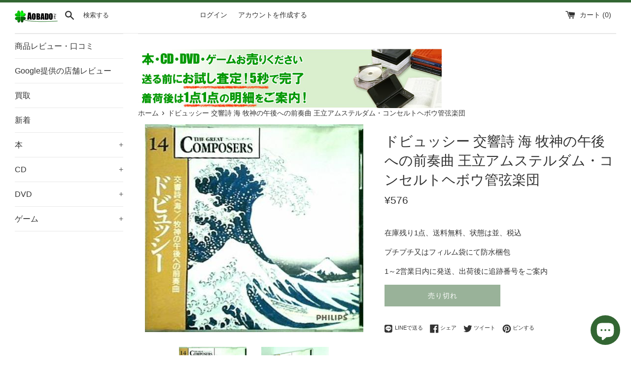

--- FILE ---
content_type: text/css
request_url: https://buy.aobado.net/cdn/shop/t/2/assets/main.css?v=28588688244425228791765449857
body_size: -518
content:
table.ao_item{border:1px solid #555555;line-height:120%;margin-bottom:10px;width:390px}table.ao_item th{color:#fff;background-color:#555;font-size:smaller;font-weight:100;padding:.3em;text-align:center;width:78px}table.ao_item td.ao_condition{color:#fff;background-color:#dcdcdc;font-weight:700;text-align:center}table.ao_item td.ao_condition_red{color:#fff;background-color:#f60;font-weight:700;text-align:center}table.ao_item td.ao_ship,table.ao_item td.ao_ship_red{color:#fff;background-color:#555;text-align:center}table.ao_item td{font-size:smaller;padding:.3em;width:auto}span.ao_item_comment{font-size:x-small}img.ao_img{margin-bottom:10px;display:block}p.ao_a{color:#555;font-size:smaller}div.ao_image_wrapper{width:100%;max-width:300px;aspect-ratio:1 / 1;margin:0 auto;display:block;position:relative;overflow:hidden;background-color:#fff;border:none}img.ao_product_image{width:100%!important;height:100%!important;object-fit:contain!important;display:block}
/*# sourceMappingURL=/cdn/shop/t/2/assets/main.css.map?v=28588688244425228791765449857 */
